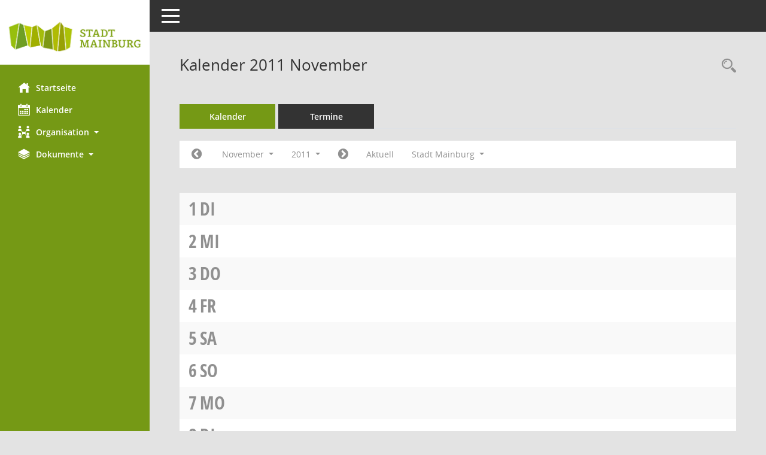

--- FILE ---
content_type: text/html; charset=UTF-8
request_url: https://buergerinfo.mainburg.de/si0040.php?__cjahr=2011&__cmonat=11&__canz=1&__cselect=0
body_size: 6641
content:
<!DOCTYPE html><html lang="de"  x-ms-format-detection="none"><head><meta charset="utf-8"><meta http-equiv="X-UA-Compatible" content="IE=edge"><meta name="viewport" content="width=device-width, initial-scale=1"><meta name="description" content="Diese Seite enth&auml;lt eine kalendarische &Uuml;bersicht der Sitzungstermine f&uuml;r einen Monat."><meta name="author" content="Somacos GmbH & Co. KG,https://www.somacos.de, SessionNet Version 5.5.0 KP5 bi (Layout 6)"><meta name="sessionnet" content="V:050500"/><link rel="shortcut icon" href="im/browser.ico" type="image/x-icon"/><link rel="apple-touch-icon" href="im/somacos57.png" /><link rel="help" href="yhelp1.php" title="Hilfe" /><link rel="start" href="info.php" title="Startseite" /><title>SessionNet | Kalender 2011 November</title><meta name="viewport" content="width=device-width,initial-scale=1.0">
<script>var smcGLOBAL_FUNCTION_STATUS_LOGON = 1;var smcStatus_Logon = false;</script>
<script src="yjavascript.js"></script><script src="js/shopjavascript.js"></script><meta name="format-detection" content="telephone=no, date=no, address=no, email=no" /><link href="css/styles6.css" rel="stylesheet"><link href="css/styles5_3.css" rel="stylesheet"><link href="css/styles5fct.css" rel="stylesheet"><link href="config/layout/mainburg/config.css" rel="stylesheet"><link id="smcglobalprintstyles" rel="stylesheet" type="text/css" media="print" href="css/styles5print.css"><link href="css/responsive.css" rel="stylesheet"><link href="css/responsive3.css" rel="stylesheet" media="(max-width:767px)"><!--[if lt IE 9]><script src="js/smchtml5shiv.min.js"></script><script src="js/smcrespond.min.js"></script><![endif]--></head><body id="smc_body" class="smc-body">
<!-- #wrapper --><div id="wrapper" class="smclayout smc_page_si0040_layout"><div id="sidebar-wrapper" role="navigation" aria-label="Hauptmenü" class="smc-nav-config smc-pr-n"><div class="logo smc-config-logo" style="background-color:white"><a href="info.php" title="Hier gelangen Sie zur Startseite dieser Webanwendung." aria-label="Hier gelangen Sie zur Startseite dieser Webanwendung." class="smce-a-u" ><img src="config/layout/mainburg/logo.png" class="img-responsive smc-img-logo" alt="Logo" /></a></div><ul id="sidebar-nav" class="nav nav-pills nav-stacked"><li class="nav-item smc-nav-online"><a href="info.php" title="Hier gelangen Sie zur Startseite dieser Webanwendung." aria-label="Hier gelangen Sie zur Startseite dieser Webanwendung." class="smce-a-u nav-link smcmenu1 smc-ct1" ><i class="smc smc-home" aria-hidden="true"></i>Startseite</a></li> <li class="nav-item smc-nav-online"><a href="si0040.php" title="Diese Seite enth&auml;lt eine kalendarische &Uuml;bersicht der Sitzungstermine f&uuml;r einen Monat." aria-label="Diese Seite enth&auml;lt eine kalendarische &Uuml;bersicht der Sitzungstermine f&uuml;r einen Monat." class="smce-a-u nav-link smcmenu1 smc-ct1" ><i class="smc smc-calendar" aria-hidden="true"></i>Kalender</a></li> <li class="nav-item smc-nav-online"><a id="smc_nav_group_org" aria-expanded="false" role="button" data-toggle="collapse" href="#smc_nav_group_sub_org" aria-controls="smc_nav_group_sub_org" href="#"><span><i class="smc smc-network-connection" aria-hidden="true"></i>Organisation</span> <span class="caret"></span></a><ul id="smc_nav_group_sub_org" class="nav collapse" role="menu" aria-labelledby="smc_nav_group_org"><li class="smc-nav-link"><a href="kp0040.php?__kgrnr=1" title="Diese Seite zeigt Details zu einem Gremium an. Neben allgemeinen Informationen sehen Sie, welche Mitglieder dem Gremium zugeordnet sind. Sie erhalten u.a. die M&ouml;glichkeit, die Sitzungen und Beschl&uuml;sse des Gremiums abzurufen." aria-label="Diese Seite zeigt Details zu einem Gremium an. Neben allgemeinen Informationen sehen Sie, welche Mitglieder dem Gremium zugeordnet sind. Sie erhalten u.a. die M&ouml;glichkeit, die Sitzungen und Beschl&uuml;sse des Gremiums abzurufen." class="smce-a-u" >Stadtrat</a></li><li class="smc-nav-link"><a href="gr0040.php" title="Diese Seite zeigt eine Liste der Gremien, f&uuml;r die im Sitzungsdienst Informationen verwaltet werden. Als Filter stehen die Zeitr&auml;ume zur Verf&uuml;gung." aria-label="Diese Seite zeigt eine Liste der Gremien, f&uuml;r die im Sitzungsdienst Informationen verwaltet werden. Als Filter stehen die Zeitr&auml;ume zur Verf&uuml;gung." class="smce-a-u" >Gremien</a></li></ul></li><li class="nav-item smc-nav-online"><a id="smc_nav_group_doc" aria-expanded="false" role="button" data-toggle="collapse" href="#smc_nav_group_sub_doc" aria-controls="smc_nav_group_sub_doc" href="#"><span><i class="smc smc-paper-stack" aria-hidden="true"></i>Dokumente</span> <span class="caret"></span></a><ul id="smc_nav_group_sub_doc" class="nav collapse" role="menu" aria-labelledby="smc_nav_group_doc"><li class="smc-nav-link"><a href="do0040.php?__cstart=30" title="Diese Seite liefert eine &Uuml;bersicht von Dokumenten. Die Anzeige ist standardm&auml;&szlig;ig auf die zuletzt freigegebenen Dokumente beschr&auml;nkt. Sie kann per Men&uuml;punkt schrittweise erweitert werden." aria-label="Diese Seite liefert eine &Uuml;bersicht von Dokumenten. Die Anzeige ist standardm&auml;&szlig;ig auf die zuletzt freigegebenen Dokumente beschr&auml;nkt. Sie kann per Men&uuml;punkt schrittweise erweitert werden." class="smce-a-u" >Aktuelle Dokumente</a></li></ul></li>
</ul><!-- /Sidebar ende smcnav mandatos --></div>
<div id="page-content-wrapper">
<nav id="top-bar" class="navbar navbar-inverse" aria-label="Auswahlmenü"><div id="menu-toggle" class="collapsed" title="Navigation ein- bzw. ausblenden"><span class="sr-only">Toggle navigation</span><span class="icon-bar"></span><span class="icon-bar"></span><span class="icon-bar"></span></div><ul class="nav navbar-nav navbar-right">

</ul></nav>

<div class="page-title" role="navigation" aria-label="Seitentitel und Oberes Menü"><ul class="nav nav-pills smc-nav-actions float-right smc-pr-n" aria-label="Oberes Menü"><li><a href="recherche.php" title="Rechercheauswahl anzeigen" aria-label="Rechercheauswahl anzeigen" class="" ><i class="smc smc-magnifier" aria-hidden="true"></i><span class="sr-only">Rechercheauswahl</span></a></li></ul><h1 class="smc_h1">Kalender 2011 November</h1></div>

<div id="page-content" role="main" aria-label="Informationen">
<ul class="nav nav-tabs smcnoprint" id="smcregister" aria-label="Tab Navigation">
<li class="nav-item active smc-ct1" aria-selected="true"><a href="si0040.php" title="Diese Seite enth&auml;lt eine kalendarische &Uuml;bersicht der Sitzungstermine f&uuml;r einen Monat." aria-label="Diese Seite enth&auml;lt eine kalendarische &Uuml;bersicht der Sitzungstermine f&uuml;r einen Monat." class="smce-a-u nav-link" >Kalender</a></li><li class="nav-item"><a href="si0046.php" title="Diese Seite enth&auml;lt eine kompakte &Uuml;bersicht der Sitzungstermine. Sie enth&auml;lt die M&ouml;glichkeit, verschiedene Zeitr&auml;ume f&uuml;r die Sitzungsdarstellung zu w&auml;hlen." aria-label="Diese Seite enth&auml;lt eine kompakte &Uuml;bersicht der Sitzungstermine. Sie enth&auml;lt die M&ouml;glichkeit, verschiedene Zeitr&auml;ume f&uuml;r die Sitzungsdarstellung zu w&auml;hlen." class="smce-a-u nav-link" >Termine</a></li>
</ul>
<div id="smcfiltermenu" class="smcnoprint smc-filter-bar"><ul class="nav nav-pills">

<!-- filtermenu.si40.1 --><li class="nav-item"><a href="si0040.php?__cjahr=2011&__cmonat=10&__canz=1&__cselect=0" title="Jahr: 2011 Monat: 10" aria-label="Jahr: 2011 Monat: 10" class="smce-a-u nav-link smcfiltermenuprev" ><i class="fa fa-chevron-circle-left smcfontawesome"></i></a></li><li class="nav-item dropdown"><a id="smce09060000000012" aria-expanded="false" aria-haspopup="true" aria-label="Monat auswählen" title="Monat auswählen" role="button" data-toggle="dropdown" class="nav-link dropdown-toggle" href="#">November <span class="caret"></span></a><div class="smcfiltermenumonth debug_l6_e dropdown-menu dropdown-menu-right" aria-labelledby="smce09060000000012"><a href="si0040.php?__cjahr=2011&__cmonat=1&__canz=1&__cselect=0" title="Jahr: 2011 Monat: 1" aria-label="Jahr: 2011 Monat: 1" class="smce-a-u dropdown-item smcfiltermenumonth debug_l6_b" >Januar</a><a href="si0040.php?__cjahr=2011&__cmonat=2&__canz=1&__cselect=0" title="Jahr: 2011 Monat: 2" aria-label="Jahr: 2011 Monat: 2" class="smce-a-u dropdown-item smcfiltermenumonth debug_l6_b" >Februar</a><a href="si0040.php?__cjahr=2011&__cmonat=3&__canz=1&__cselect=0" title="Jahr: 2011 Monat: 3" aria-label="Jahr: 2011 Monat: 3" class="smce-a-u dropdown-item smcfiltermenumonth debug_l6_b" >M&auml;rz</a><a href="si0040.php?__cjahr=2011&__cmonat=4&__canz=1&__cselect=0" title="Jahr: 2011 Monat: 4" aria-label="Jahr: 2011 Monat: 4" class="smce-a-u dropdown-item smcfiltermenumonth debug_l6_b" >April</a><a href="si0040.php?__cjahr=2011&__cmonat=5&__canz=1&__cselect=0" title="Jahr: 2011 Monat: 5" aria-label="Jahr: 2011 Monat: 5" class="smce-a-u dropdown-item smcfiltermenumonth debug_l6_b" >Mai</a><a href="si0040.php?__cjahr=2011&__cmonat=6&__canz=1&__cselect=0" title="Jahr: 2011 Monat: 6" aria-label="Jahr: 2011 Monat: 6" class="smce-a-u dropdown-item smcfiltermenumonth debug_l6_b" >Juni</a><a href="si0040.php?__cjahr=2011&__cmonat=7&__canz=1&__cselect=0" title="Jahr: 2011 Monat: 7" aria-label="Jahr: 2011 Monat: 7" class="smce-a-u dropdown-item smcfiltermenumonth debug_l6_b" >Juli</a><a href="si0040.php?__cjahr=2011&__cmonat=8&__canz=1&__cselect=0" title="Jahr: 2011 Monat: 8" aria-label="Jahr: 2011 Monat: 8" class="smce-a-u dropdown-item smcfiltermenumonth debug_l6_b" >August</a><a href="si0040.php?__cjahr=2011&__cmonat=9&__canz=1&__cselect=0" title="Jahr: 2011 Monat: 9" aria-label="Jahr: 2011 Monat: 9" class="smce-a-u dropdown-item smcfiltermenumonth debug_l6_b" >September</a><a href="si0040.php?__cjahr=2011&__cmonat=10&__canz=1&__cselect=0" title="Jahr: 2011 Monat: 10" aria-label="Jahr: 2011 Monat: 10" class="smce-a-u dropdown-item smcfiltermenumonth debug_l6_b" >Oktober</a><a href="si0040.php?__cjahr=2011&__cmonat=11&__canz=1&__cselect=0" title="Jahr: 2011 Monat: 11" aria-label="Jahr: 2011 Monat: 11" class="smce-a-u dropdown-item smcfiltermenumonth debug_l6_b" >November</a><a href="si0040.php?__cjahr=2011&__cmonat=12&__canz=1&__cselect=0" title="Jahr: 2011 Monat: 12" aria-label="Jahr: 2011 Monat: 12" class="smce-a-u dropdown-item smcfiltermenumonth debug_l6_b" >Dezember</a></div></li><li class="nav-item clearfix visible-xs-block"></li><li class="nav-item dropdown smc-dropdown-short"><a id="smce09060000000001" aria-expanded="false" aria-haspopup="true" aria-label="Jahr auswählen" title="Jahr auswählen" role="button" data-toggle="dropdown" class="nav-link dropdown-toggle" href="#">2011 <span class="caret"></span></a><div class="smcfiltermenuyear dropdown-menu dropdown-menu-right" aria-labelledby="smce09060000000001"><a href="si0040.php?__cjahr=2028&__cmonat=11&__canz=1&__cselect=0" title="Jahr: 2028 Monat: 11" aria-label="Jahr: 2028 Monat: 11" class="smce-a-u dropdown-item smcfiltermenuyear" >2028</a><a href="si0040.php?__cjahr=2027&__cmonat=11&__canz=1&__cselect=0" title="Jahr: 2027 Monat: 11" aria-label="Jahr: 2027 Monat: 11" class="smce-a-u dropdown-item smcfiltermenuyear" >2027</a><a href="si0040.php?__cjahr=2026&__cmonat=11&__canz=1&__cselect=0" title="Jahr: 2026 Monat: 11" aria-label="Jahr: 2026 Monat: 11" class="smce-a-u dropdown-item smcfiltermenuyear smcfiltermenuyearnow" >2026</a><a href="si0040.php?__cjahr=2025&__cmonat=11&__canz=1&__cselect=0" title="Jahr: 2025 Monat: 11" aria-label="Jahr: 2025 Monat: 11" class="smce-a-u dropdown-item smcfiltermenuyear" >2025</a><a href="si0040.php?__cjahr=2024&__cmonat=11&__canz=1&__cselect=0" title="Jahr: 2024 Monat: 11" aria-label="Jahr: 2024 Monat: 11" class="smce-a-u dropdown-item smcfiltermenuyear" >2024</a><a href="si0040.php?__cjahr=2023&__cmonat=11&__canz=1&__cselect=0" title="Jahr: 2023 Monat: 11" aria-label="Jahr: 2023 Monat: 11" class="smce-a-u dropdown-item smcfiltermenuyear" >2023</a><a href="si0040.php?__cjahr=2022&__cmonat=11&__canz=1&__cselect=0" title="Jahr: 2022 Monat: 11" aria-label="Jahr: 2022 Monat: 11" class="smce-a-u dropdown-item smcfiltermenuyear" >2022</a><a href="si0040.php?__cjahr=2021&__cmonat=11&__canz=1&__cselect=0" title="Jahr: 2021 Monat: 11" aria-label="Jahr: 2021 Monat: 11" class="smce-a-u dropdown-item smcfiltermenuyear" >2021</a><a href="si0040.php?__cjahr=2020&__cmonat=11&__canz=1&__cselect=0" title="Jahr: 2020 Monat: 11" aria-label="Jahr: 2020 Monat: 11" class="smce-a-u dropdown-item smcfiltermenuyear" >2020</a><a href="si0040.php?__cjahr=2019&__cmonat=11&__canz=1&__cselect=0" title="Jahr: 2019 Monat: 11" aria-label="Jahr: 2019 Monat: 11" class="smce-a-u dropdown-item smcfiltermenuyear" >2019</a><a href="si0040.php?__cjahr=2018&__cmonat=11&__canz=1&__cselect=0" title="Jahr: 2018 Monat: 11" aria-label="Jahr: 2018 Monat: 11" class="smce-a-u dropdown-item smcfiltermenuyear" >2018</a><a href="si0040.php?__cjahr=2017&__cmonat=11&__canz=1&__cselect=0" title="Jahr: 2017 Monat: 11" aria-label="Jahr: 2017 Monat: 11" class="smce-a-u dropdown-item smcfiltermenuyear" >2017</a><a href="si0040.php?__cjahr=2016&__cmonat=11&__canz=1&__cselect=0" title="Jahr: 2016 Monat: 11" aria-label="Jahr: 2016 Monat: 11" class="smce-a-u dropdown-item smcfiltermenuyear" >2016</a><a href="si0040.php?__cjahr=2015&__cmonat=11&__canz=1&__cselect=0" title="Jahr: 2015 Monat: 11" aria-label="Jahr: 2015 Monat: 11" class="smce-a-u dropdown-item smcfiltermenuyear" >2015</a><a href="si0040.php?__cjahr=2014&__cmonat=11&__canz=1&__cselect=0" title="Jahr: 2014 Monat: 11" aria-label="Jahr: 2014 Monat: 11" class="smce-a-u dropdown-item smcfiltermenuyear" >2014</a><a href="si0040.php?__cjahr=2013&__cmonat=11&__canz=1&__cselect=0" title="Jahr: 2013 Monat: 11" aria-label="Jahr: 2013 Monat: 11" class="smce-a-u dropdown-item smcfiltermenuyear" >2013</a><a href="si0040.php?__cjahr=2012&__cmonat=11&__canz=1&__cselect=0" title="Jahr: 2012 Monat: 11" aria-label="Jahr: 2012 Monat: 11" class="smce-a-u dropdown-item smcfiltermenuyear" >2012</a><a href="si0040.php?__cjahr=2011&__cmonat=11&__canz=1&__cselect=0" title="Jahr: 2011 Monat: 11" aria-label="Jahr: 2011 Monat: 11" class="smce-a-u dropdown-item smcfiltermenuyear smcfiltermenuselected" >2011</a><a href="si0040.php?__cjahr=2010&__cmonat=11&__canz=1&__cselect=0" title="Jahr: 2010 Monat: 11" aria-label="Jahr: 2010 Monat: 11" class="smce-a-u dropdown-item smcfiltermenuyear" >2010</a><a href="si0040.php?__cjahr=2009&__cmonat=11&__canz=1&__cselect=0" title="Jahr: 2009 Monat: 11" aria-label="Jahr: 2009 Monat: 11" class="smce-a-u dropdown-item smcfiltermenuyear" >2009</a><a href="si0040.php?__cjahr=2008&__cmonat=11&__canz=1&__cselect=0" title="Jahr: 2008 Monat: 11" aria-label="Jahr: 2008 Monat: 11" class="smce-a-u dropdown-item smcfiltermenuyear" >2008</a><a href="si0040.php?__cjahr=2007&__cmonat=11&__canz=1&__cselect=0" title="Jahr: 2007 Monat: 11" aria-label="Jahr: 2007 Monat: 11" class="smce-a-u dropdown-item smcfiltermenuyear" >2007</a><a href="si0040.php?__cjahr=2006&__cmonat=11&__canz=1&__cselect=0" title="Jahr: 2006 Monat: 11" aria-label="Jahr: 2006 Monat: 11" class="smce-a-u dropdown-item smcfiltermenuyear" >2006</a><a href="si0040.php?__cjahr=2005&__cmonat=11&__canz=1&__cselect=0" title="Jahr: 2005 Monat: 11" aria-label="Jahr: 2005 Monat: 11" class="smce-a-u dropdown-item smcfiltermenuyear" >2005</a><a href="si0040.php?__cjahr=2004&__cmonat=11&__canz=1&__cselect=0" title="Jahr: 2004 Monat: 11" aria-label="Jahr: 2004 Monat: 11" class="smce-a-u dropdown-item smcfiltermenuyear" >2004</a><a href="si0040.php?__cjahr=2003&__cmonat=11&__canz=1&__cselect=0" title="Jahr: 2003 Monat: 11" aria-label="Jahr: 2003 Monat: 11" class="smce-a-u dropdown-item smcfiltermenuyear" >2003</a><a href="si0040.php?__cjahr=2002&__cmonat=11&__canz=1&__cselect=0" title="Jahr: 2002 Monat: 11" aria-label="Jahr: 2002 Monat: 11" class="smce-a-u dropdown-item smcfiltermenuyear" >2002</a><a href="si0040.php?__cjahr=2001&__cmonat=11&__canz=1&__cselect=0" title="Jahr: 2001 Monat: 11" aria-label="Jahr: 2001 Monat: 11" class="smce-a-u dropdown-item smcfiltermenuyear" >2001</a><a href="si0040.php?__cjahr=2000&__cmonat=11&__canz=1&__cselect=0" title="Jahr: 2000 Monat: 11" aria-label="Jahr: 2000 Monat: 11" class="smce-a-u dropdown-item smcfiltermenuyear" >2000</a></div></li><li class="nav-item clearfix visible-xs-block"></li><li class="nav-item"><a href="si0040.php?__cjahr=2011&__cmonat=12&__canz=1&__cselect=0" title="Jahr: 2011 Monat: 12" aria-label="Jahr: 2011 Monat: 12" class="smce-a-u nav-link smcfiltermenunext debug_l6_13" ><i class="fa fa-chevron-circle-right smcfontawesome"></i></a></li><li class="nav-item"><a href="si0040.php?__cjahr=2026&__cmonat=1&__canz=1&__cselect=0" title="Monat: Aktuell" aria-label="Monat: Aktuell" class="smce-a-u nav-link smcfiltermenunow smcdebugnow3" >Aktuell</a></li>
<!-- filtermenu.group.3.SI40 --><li class="nav-item clearfix visible-xs-block"></li>
<li class="nav-item dropdown"><a id="smce00860000000001" aria-expanded="false" aria-haspopup="true" aria-label="Mandant auswählen" title="Mandant auswählen" role="button" data-toggle="dropdown" class="nav-link dropdown-toggle" href="#">Stadt Mainburg <span class="caret"></span></a><div class="dropdown-menu dropdown-menu-right" aria-labelledby="smce00860000000001"><a href="si0040.php?__cpanr=3&__cjahr=2011&__cmonat=11&__canz=1&__cselect=0&__cselect=0" class="smce-a-u dropdown-item smcfiltermenumandant" onclick="smcBoxMaximieren('dropdown-item smcfiltermenumandant');">Schulverband Hallertauer Mittelschule Mainburg</a></div></li><li class="nav-item clearfix visible-xs-block"></li></ul>
</div>
<br />
<!-- table-responsive --><table id="smc_page_si0040_contenttable1" class="table table-striped smc-table smc-table-striped smc-table-responsive smctablesitzungen">
<tbody>


<tr><td data-label="&nbsp;" class="smc-table-cell-block-991 smc-table-cell-heading smc_fct_day_991"><span class="weekday">1</span> <a title="Dienstag" class="weekday">Di</a></td><td data-label="&nbsp;" class="smc-t-cn991 smc-table-cell-small smc_fct_day"><span class="weekday">1</span></td><td data-label="&nbsp;" class="smc-t-cn991 smc-table-cell-small smc_fct_daytext"><a title="Dienstag" class="weekday">Di</a></td><td data-label="Sitzung" class="smc-t-cn991 silink"></td><td data-label="Mandant" class="smc-t-cn991 pagel pagel1"></td><td data-label="Dokumente" class="smc-t-cn991 sidocs"></td>

</tr>

<tr><td data-label="&nbsp;" class="smc-table-cell-block-991 smc-table-cell-heading smc_fct_day_991"><span class="weekday">2</span> <a title="Mittwoch" class="weekday">Mi</a></td><td data-label="&nbsp;" class="smc-t-cn991 smc-table-cell-small smc_fct_day"><span class="weekday">2</span></td><td data-label="&nbsp;" class="smc-t-cn991 smc-table-cell-small smc_fct_daytext"><a title="Mittwoch" class="weekday">Mi</a></td><td data-label="Sitzung" class="smc-t-cn991 silink"></td><td data-label="Mandant" class="smc-t-cn991 pagel pagel1"></td><td data-label="Dokumente" class="smc-t-cn991 sidocs"></td>

</tr>

<tr><td data-label="&nbsp;" class="smc-table-cell-block-991 smc-table-cell-heading smc_fct_day_991"><span class="weekday">3</span> <a title="Donnerstag" class="weekday">Do</a></td><td data-label="&nbsp;" class="smc-t-cn991 smc-table-cell-small smc_fct_day"><span class="weekday">3</span></td><td data-label="&nbsp;" class="smc-t-cn991 smc-table-cell-small smc_fct_daytext"><a title="Donnerstag" class="weekday">Do</a></td><td data-label="Sitzung" class="smc-t-cn991 silink"></td><td data-label="Mandant" class="smc-t-cn991 pagel pagel1"></td><td data-label="Dokumente" class="smc-t-cn991 sidocs"></td>

</tr>

<tr><td data-label="&nbsp;" class="smc-table-cell-block-991 smc-table-cell-heading smc_fct_day_991"><span class="weekday">4</span> <a title="Freitag" class="weekday">Fr</a></td><td data-label="&nbsp;" class="smc-t-cn991 smc-table-cell-small smc_fct_day"><span class="weekday">4</span></td><td data-label="&nbsp;" class="smc-t-cn991 smc-table-cell-small smc_fct_daytext"><a title="Freitag" class="weekday">Fr</a></td><td data-label="Sitzung" class="smc-t-cn991 silink"></td><td data-label="Mandant" class="smc-t-cn991 pagel pagel1"></td><td data-label="Dokumente" class="smc-t-cn991 sidocs"></td>

</tr>

<tr><td data-label="&nbsp;" class="smc-table-cell-block-991 smc-table-cell-heading smc_fct_day_991"><span class="weekday">5</span> <a title="Samstag" class="holiday smc-status-holiday">Sa</a></td><td data-label="&nbsp;" class="smc-t-cn991 smc-table-cell-small smc_fct_day"><span class="weekday">5</span></td><td data-label="&nbsp;" class="smc-t-cn991 smc-table-cell-small smc_fct_daytext"><a title="Samstag" class="holiday smc-status-holiday">Sa</a></td><td data-label="Sitzung" class="smc-t-cn991 silink"></td><td data-label="Mandant" class="smc-t-cn991 pagel pagel1"></td><td data-label="Dokumente" class="smc-t-cn991 sidocs"></td>

</tr>

<tr><td data-label="&nbsp;" class="smc-table-cell-block-991 smc-table-cell-heading smc_fct_day_991"><span class="weekday">6</span> <a title="Sonntag" class="holiday smc-status-holiday">So</a></td><td data-label="&nbsp;" class="smc-t-cn991 smc-table-cell-small smc_fct_day"><span class="weekday">6</span></td><td data-label="&nbsp;" class="smc-t-cn991 smc-table-cell-small smc_fct_daytext"><a title="Sonntag" class="holiday smc-status-holiday">So</a></td><td data-label="Sitzung" class="smc-t-cn991 silink"></td><td data-label="Mandant" class="smc-t-cn991 pagel pagel1"></td><td data-label="Dokumente" class="smc-t-cn991 sidocs"></td>

</tr>

<tr><td data-label="&nbsp;" class="smc-table-cell-block-991 smc-table-cell-heading smc_fct_day_991"><span class="weekday">7</span> <a title="Montag" class="weekday">Mo</a></td><td data-label="&nbsp;" class="smc-t-cn991 smc-table-cell-small smc_fct_day"><span class="weekday">7</span></td><td data-label="&nbsp;" class="smc-t-cn991 smc-table-cell-small smc_fct_daytext"><a title="Montag" class="weekday">Mo</a></td><td data-label="Sitzung" class="smc-t-cn991 silink"></td><td data-label="Mandant" class="smc-t-cn991 pagel pagel1"></td><td data-label="Dokumente" class="smc-t-cn991 sidocs"></td>

</tr>

<tr><td data-label="&nbsp;" class="smc-table-cell-block-991 smc-table-cell-heading smc_fct_day_991"><span class="weekday">8</span> <a title="Dienstag" class="weekday">Di</a></td><td data-label="&nbsp;" class="smc-t-cn991 smc-table-cell-small smc_fct_day"><span class="weekday">8</span></td><td data-label="&nbsp;" class="smc-t-cn991 smc-table-cell-small smc_fct_daytext"><a title="Dienstag" class="weekday">Di</a></td><td data-label="Sitzung" class="smc-t-cn991 silink"></td><td data-label="Mandant" class="smc-t-cn991 pagel pagel1"></td><td data-label="Dokumente" class="smc-t-cn991 sidocs"></td>

</tr>

<tr><td data-label="&nbsp;" class="smc-table-cell-block-991 smc-table-cell-heading smc_fct_day_991"><span class="weekday">9</span> <a title="Mittwoch" class="weekday">Mi</a></td><td data-label="&nbsp;" class="smc-t-cn991 smc-table-cell-small smc_fct_day"><span class="weekday">9</span></td><td data-label="&nbsp;" class="smc-t-cn991 smc-table-cell-small smc_fct_daytext"><a title="Mittwoch" class="weekday">Mi</a></td><td data-label="Sitzung" class="smc-t-cn991 silink"></td><td data-label="Mandant" class="smc-t-cn991 pagel pagel1"></td><td data-label="Dokumente" class="smc-t-cn991 sidocs"></td>

</tr>

<tr><td data-label="&nbsp;" class="smc-table-cell-block-991 smc-table-cell-heading smc_fct_day_991"><span class="weekday">10</span> <a title="Donnerstag" class="weekday">Do</a></td><td data-label="&nbsp;" class="smc-t-cn991 smc-table-cell-small smc_fct_day"><span class="weekday">10</span></td><td data-label="&nbsp;" class="smc-t-cn991 smc-table-cell-small smc_fct_daytext"><a title="Donnerstag" class="weekday">Do</a></td><td data-label="Sitzung" class="smc-t-cn991 silink"></td><td data-label="Mandant" class="smc-t-cn991 pagel pagel1"></td><td data-label="Dokumente" class="smc-t-cn991 sidocs"></td>

</tr>

<tr><td data-label="&nbsp;" class="smc-table-cell-block-991 smc-table-cell-heading smc_fct_day_991"><span class="weekday">11</span> <a title="Freitag" class="weekday">Fr</a></td><td data-label="&nbsp;" class="smc-t-cn991 smc-table-cell-small smc_fct_day"><span class="weekday">11</span></td><td data-label="&nbsp;" class="smc-t-cn991 smc-table-cell-small smc_fct_daytext"><a title="Freitag" class="weekday">Fr</a></td><td data-label="Sitzung" class="smc-t-cn991 silink"></td><td data-label="Mandant" class="smc-t-cn991 pagel pagel1"></td><td data-label="Dokumente" class="smc-t-cn991 sidocs"></td>

</tr>

<tr><td data-label="&nbsp;" class="smc-table-cell-block-991 smc-table-cell-heading smc_fct_day_991"><span class="weekday">12</span> <a title="Samstag" class="holiday smc-status-holiday">Sa</a></td><td data-label="&nbsp;" class="smc-t-cn991 smc-table-cell-small smc_fct_day"><span class="weekday">12</span></td><td data-label="&nbsp;" class="smc-t-cn991 smc-table-cell-small smc_fct_daytext"><a title="Samstag" class="holiday smc-status-holiday">Sa</a></td><td data-label="Sitzung" class="smc-t-cn991 silink"></td><td data-label="Mandant" class="smc-t-cn991 pagel pagel1"></td><td data-label="Dokumente" class="smc-t-cn991 sidocs"></td>

</tr>

<tr><td data-label="&nbsp;" class="smc-table-cell-block-991 smc-table-cell-heading smc_fct_day_991"><span class="weekday">13</span> <a title="Sonntag" class="holiday smc-status-holiday">So</a></td><td data-label="&nbsp;" class="smc-t-cn991 smc-table-cell-small smc_fct_day"><span class="weekday">13</span></td><td data-label="&nbsp;" class="smc-t-cn991 smc-table-cell-small smc_fct_daytext"><a title="Sonntag" class="holiday smc-status-holiday">So</a></td><td data-label="Sitzung" class="smc-t-cn991 silink"></td><td data-label="Mandant" class="smc-t-cn991 pagel pagel1"></td><td data-label="Dokumente" class="smc-t-cn991 sidocs"></td>

</tr>

<tr><td data-label="&nbsp;" class="smc-table-cell-block-991 smc-table-cell-heading smc_fct_day_991"><span class="weekday">14</span> <a title="Montag" class="weekday">Mo</a></td><td data-label="&nbsp;" class="smc-t-cn991 smc-table-cell-small smc_fct_day"><span class="weekday">14</span></td><td data-label="&nbsp;" class="smc-t-cn991 smc-table-cell-small smc_fct_daytext"><a title="Montag" class="weekday">Mo</a></td><td data-label="Sitzung" class="smc-t-cn991 silink"></td><td data-label="Mandant" class="smc-t-cn991 pagel pagel1"></td><td data-label="Dokumente" class="smc-t-cn991 sidocs"></td>

</tr>

<tr><td data-label="&nbsp;" class="smc-table-cell-block-991 smc-table-cell-heading smc_fct_day_991"><span class="weekday">15</span> <a title="Dienstag" class="weekday">Di</a></td><td data-label="&nbsp;" class="smc-t-cn991 smc_fct_day"><span class="weekday">15</span></td><td data-label="&nbsp;" class="smc-t-cn991 smc_fct_daytext"><a title="Dienstag" class="weekday">Di</a></td><td data-label="Sitzung" class="smc-t-cl991 silink"><div class="smc-el-h "><a href="si0057.php?__ksinr=233" title="Details anzeigen: Bau- und Umweltausschuss 15.11.2011" aria-label="Details anzeigen: Bau- und Umweltausschuss 15.11.2011" class="smce-a-u smc-link-normal smc_doc smc_datatype_si" >Bau- und Umweltausschuss</a></div><ul class="list-inline smc-detail-list"><li class="list-inline-item">17:00-19:32&nbsp;Uhr</li><li class="list-inline-item">Mainburg,  kleiner Sitzungssaal</li></ul></td><td data-label="Mandant" class="smc-t-cl991 pagel pagel3">Stadt Mainburg</td><td data-label="Dokumente" class="smc-t-cl991 sidocs"><div class="smc-dg-c-3-12 smc-documents smce-do-1 smc-pr-nsmc-doc-dakurz-box smc-doc-size-1 flex-column">
<div id="smcy00090000014329" class="col-lg-12 smc-d-el"><div id="smcb00090000014329" class="smc-xxdat smc-default default smc-box-type-1 smc-dg-b1"><div class="smc smc-doc-icon"><i class="smc smc-doc-dakurz smc-doc-dakurz-1 smc-doc-symbol  smc_field_danr_6" aria-hidden="true">BM</i></div><div class="smc-doc-content smcc-s1-n smce-m-1"><div id="smcg00090000014329"  class="smc-action-group smc-action-group-lg ml-auto" role="group"><a href="getfile.php?id=14329&type=do" title="Dokument Download Dateityp: pdf" aria-label="Dokument Download Dateityp: pdf" role="button" class="btn btn-blue" id="smcs00090000014329" ><i role="button" class="smc smc-download" aria-hidden="true"></i></a></div><div class="smc-el-h smc-text-block-991 smc-t-r991"><a href="getfile.php?id=14329&type=do" title="Dokument Download Dateityp: pdf" aria-label="Dokument Download Dateityp: pdf" class="smce-a-u smc-text-block-991 smc-t-r991" >Bekanntmachung</a></div></div></div>
</div>
<!--SMCPHDOCFCT--></div></td>

</tr>

<tr><td data-label="&nbsp;" class="smc-table-cell-block-991 smc-table-cell-heading smc_fct_day_991"><span class="weekday">16</span> <a title="Mittwoch" class="weekday">Mi</a></td><td data-label="&nbsp;" class="smc-t-cn991 smc-table-cell-small smc_fct_day"><span class="weekday">16</span></td><td data-label="&nbsp;" class="smc-t-cn991 smc-table-cell-small smc_fct_daytext"><a title="Mittwoch" class="weekday">Mi</a></td><td data-label="Sitzung" class="smc-t-cn991 silink"></td><td data-label="Mandant" class="smc-t-cn991 pagel pagel1"></td><td data-label="Dokumente" class="smc-t-cn991 sidocs"></td>

</tr>

<tr><td data-label="&nbsp;" class="smc-table-cell-block-991 smc-table-cell-heading smc_fct_day_991"><span class="weekday">17</span> <a title="Donnerstag" class="weekday">Do</a></td><td data-label="&nbsp;" class="smc-t-cn991 smc-table-cell-small smc_fct_day"><span class="weekday">17</span></td><td data-label="&nbsp;" class="smc-t-cn991 smc-table-cell-small smc_fct_daytext"><a title="Donnerstag" class="weekday">Do</a></td><td data-label="Sitzung" class="smc-t-cn991 silink"></td><td data-label="Mandant" class="smc-t-cn991 pagel pagel1"></td><td data-label="Dokumente" class="smc-t-cn991 sidocs"></td>

</tr>

<tr><td data-label="&nbsp;" class="smc-table-cell-block-991 smc-table-cell-heading smc_fct_day_991"><span class="weekday">18</span> <a title="Freitag" class="weekday">Fr</a></td><td data-label="&nbsp;" class="smc-t-cn991 smc-table-cell-small smc_fct_day"><span class="weekday">18</span></td><td data-label="&nbsp;" class="smc-t-cn991 smc-table-cell-small smc_fct_daytext"><a title="Freitag" class="weekday">Fr</a></td><td data-label="Sitzung" class="smc-t-cn991 silink"></td><td data-label="Mandant" class="smc-t-cn991 pagel pagel1"></td><td data-label="Dokumente" class="smc-t-cn991 sidocs"></td>

</tr>

<tr><td data-label="&nbsp;" class="smc-table-cell-block-991 smc-table-cell-heading smc_fct_day_991"><span class="weekday">19</span> <a title="Samstag" class="holiday smc-status-holiday">Sa</a></td><td data-label="&nbsp;" class="smc-t-cn991 smc-table-cell-small smc_fct_day"><span class="weekday">19</span></td><td data-label="&nbsp;" class="smc-t-cn991 smc-table-cell-small smc_fct_daytext"><a title="Samstag" class="holiday smc-status-holiday">Sa</a></td><td data-label="Sitzung" class="smc-t-cn991 silink"></td><td data-label="Mandant" class="smc-t-cn991 pagel pagel1"></td><td data-label="Dokumente" class="smc-t-cn991 sidocs"></td>

</tr>

<tr><td data-label="&nbsp;" class="smc-table-cell-block-991 smc-table-cell-heading smc_fct_day_991"><span class="weekday">20</span> <a title="Sonntag" class="holiday smc-status-holiday">So</a></td><td data-label="&nbsp;" class="smc-t-cn991 smc-table-cell-small smc_fct_day"><span class="weekday">20</span></td><td data-label="&nbsp;" class="smc-t-cn991 smc-table-cell-small smc_fct_daytext"><a title="Sonntag" class="holiday smc-status-holiday">So</a></td><td data-label="Sitzung" class="smc-t-cn991 silink"></td><td data-label="Mandant" class="smc-t-cn991 pagel pagel1"></td><td data-label="Dokumente" class="smc-t-cn991 sidocs"></td>

</tr>

<tr><td data-label="&nbsp;" class="smc-table-cell-block-991 smc-table-cell-heading smc_fct_day_991"><span class="weekday">21</span> <a title="Montag" class="weekday">Mo</a></td><td data-label="&nbsp;" class="smc-t-cn991 smc_fct_day"><span class="weekday">21</span></td><td data-label="&nbsp;" class="smc-t-cn991 smc_fct_daytext"><a title="Montag" class="weekday">Mo</a></td><td data-label="Sitzung" class="smc-t-cl991 silink"><div class="smc-el-h "><a href="si0057.php?__ksinr=239" title="Details anzeigen: Haupt- und Finanzausschuss 21.11.2011" aria-label="Details anzeigen: Haupt- und Finanzausschuss 21.11.2011" class="smce-a-u smc-link-normal smc_doc smc_datatype_si" >Haupt- und Finanzausschuss</a></div><ul class="list-inline smc-detail-list"><li class="list-inline-item">19:00-21:35&nbsp;Uhr</li><li class="list-inline-item">Mainburg,  Kleiner Sitzungssaal</li></ul></td><td data-label="Mandant" class="smc-t-cl991 pagel pagel3">Stadt Mainburg</td><td data-label="Dokumente" class="smc-t-cl991 sidocs"><div class="smc-dg-c-3-12 smc-documents smce-do-1 smc-pr-nsmc-doc-dakurz-box smc-doc-size-1 flex-column">
<div id="smcy00090000014331" class="col-lg-12 smc-d-el"><div id="smcb00090000014331" class="smc-xxdat smc-default default smc-box-type-1 smc-dg-b1"><div class="smc smc-doc-icon"><i class="smc smc-doc-dakurz smc-doc-dakurz-1 smc-doc-symbol  smc_field_danr_6" aria-hidden="true">BM</i></div><div class="smc-doc-content smcc-s1-n smce-m-1"><div id="smcg00090000014331"  class="smc-action-group smc-action-group-lg ml-auto" role="group"><a href="getfile.php?id=14331&type=do" title="Dokument Download Dateityp: pdf" aria-label="Dokument Download Dateityp: pdf" role="button" class="btn btn-blue" id="smcs00090000014331" ><i role="button" class="smc smc-download" aria-hidden="true"></i></a></div><div class="smc-el-h smc-text-block-991 smc-t-r991"><a href="getfile.php?id=14331&type=do" title="Dokument Download Dateityp: pdf" aria-label="Dokument Download Dateityp: pdf" class="smce-a-u smc-text-block-991 smc-t-r991" >Bekanntmachung</a></div></div></div>
</div>
<!--SMCPHDOCFCT--></div></td>

</tr>

<tr><td data-label="&nbsp;" class="smc-table-cell-block-991 smc-table-cell-heading smc_fct_day_991"><span class="weekday">22</span> <a title="Dienstag" class="weekday">Di</a></td><td data-label="&nbsp;" class="smc-t-cn991 smc-table-cell-small smc_fct_day"><span class="weekday">22</span></td><td data-label="&nbsp;" class="smc-t-cn991 smc-table-cell-small smc_fct_daytext"><a title="Dienstag" class="weekday">Di</a></td><td data-label="Sitzung" class="smc-t-cn991 silink"></td><td data-label="Mandant" class="smc-t-cn991 pagel pagel1"></td><td data-label="Dokumente" class="smc-t-cn991 sidocs"></td>

</tr>

<tr><td data-label="&nbsp;" class="smc-table-cell-block-991 smc-table-cell-heading smc_fct_day_991"><span class="weekday">23</span> <a title="Mittwoch" class="weekday">Mi</a></td><td data-label="&nbsp;" class="smc-t-cn991 smc-table-cell-small smc_fct_day"><span class="weekday">23</span></td><td data-label="&nbsp;" class="smc-t-cn991 smc-table-cell-small smc_fct_daytext"><a title="Mittwoch" class="weekday">Mi</a></td><td data-label="Sitzung" class="smc-t-cn991 silink"></td><td data-label="Mandant" class="smc-t-cn991 pagel pagel1"></td><td data-label="Dokumente" class="smc-t-cn991 sidocs"></td>

</tr>

<tr><td data-label="&nbsp;" class="smc-table-cell-block-991 smc-table-cell-heading smc_fct_day_991"><span class="weekday">24</span> <a title="Donnerstag" class="weekday">Do</a></td><td data-label="&nbsp;" class="smc-t-cn991 smc-table-cell-small smc_fct_day"><span class="weekday">24</span></td><td data-label="&nbsp;" class="smc-t-cn991 smc-table-cell-small smc_fct_daytext"><a title="Donnerstag" class="weekday">Do</a></td><td data-label="Sitzung" class="smc-t-cn991 silink"></td><td data-label="Mandant" class="smc-t-cn991 pagel pagel1"></td><td data-label="Dokumente" class="smc-t-cn991 sidocs"></td>

</tr>

<tr><td data-label="&nbsp;" class="smc-table-cell-block-991 smc-table-cell-heading smc_fct_day_991"><span class="weekday">25</span> <a title="Freitag" class="weekday">Fr</a></td><td data-label="&nbsp;" class="smc-t-cn991 smc-table-cell-small smc_fct_day"><span class="weekday">25</span></td><td data-label="&nbsp;" class="smc-t-cn991 smc-table-cell-small smc_fct_daytext"><a title="Freitag" class="weekday">Fr</a></td><td data-label="Sitzung" class="smc-t-cn991 silink"></td><td data-label="Mandant" class="smc-t-cn991 pagel pagel1"></td><td data-label="Dokumente" class="smc-t-cn991 sidocs"></td>

</tr>

<tr><td data-label="&nbsp;" class="smc-table-cell-block-991 smc-table-cell-heading smc_fct_day_991"><span class="weekday">26</span> <a title="Samstag" class="holiday smc-status-holiday">Sa</a></td><td data-label="&nbsp;" class="smc-t-cn991 smc-table-cell-small smc_fct_day"><span class="weekday">26</span></td><td data-label="&nbsp;" class="smc-t-cn991 smc-table-cell-small smc_fct_daytext"><a title="Samstag" class="holiday smc-status-holiday">Sa</a></td><td data-label="Sitzung" class="smc-t-cn991 silink"></td><td data-label="Mandant" class="smc-t-cn991 pagel pagel1"></td><td data-label="Dokumente" class="smc-t-cn991 sidocs"></td>

</tr>

<tr><td data-label="&nbsp;" class="smc-table-cell-block-991 smc-table-cell-heading smc_fct_day_991"><span class="weekday">27</span> <a title="Sonntag" class="holiday smc-status-holiday">So</a></td><td data-label="&nbsp;" class="smc-t-cn991 smc-table-cell-small smc_fct_day"><span class="weekday">27</span></td><td data-label="&nbsp;" class="smc-t-cn991 smc-table-cell-small smc_fct_daytext"><a title="Sonntag" class="holiday smc-status-holiday">So</a></td><td data-label="Sitzung" class="smc-t-cn991 silink"></td><td data-label="Mandant" class="smc-t-cn991 pagel pagel1"></td><td data-label="Dokumente" class="smc-t-cn991 sidocs"></td>

</tr>

<tr><td data-label="&nbsp;" class="smc-table-cell-block-991 smc-table-cell-heading smc_fct_day_991"><span class="weekday">28</span> <a title="Montag" class="weekday">Mo</a></td><td data-label="&nbsp;" class="smc-t-cn991 smc-table-cell-small smc_fct_day"><span class="weekday">28</span></td><td data-label="&nbsp;" class="smc-t-cn991 smc-table-cell-small smc_fct_daytext"><a title="Montag" class="weekday">Mo</a></td><td data-label="Sitzung" class="smc-t-cn991 silink"></td><td data-label="Mandant" class="smc-t-cn991 pagel pagel1"></td><td data-label="Dokumente" class="smc-t-cn991 sidocs"></td>

</tr>

<tr><td data-label="&nbsp;" class="smc-table-cell-block-991 smc-table-cell-heading smc_fct_day_991"><span class="weekday">29</span> <a title="Dienstag" class="weekday">Di</a></td><td data-label="&nbsp;" class="smc-t-cn991 smc_fct_day"><span class="weekday">29</span></td><td data-label="&nbsp;" class="smc-t-cn991 smc_fct_daytext"><a title="Dienstag" class="weekday">Di</a></td><td data-label="Sitzung" class="smc-t-cl991 silink"><div class="smc-el-h "><a href="si0057.php?__ksinr=240" title="Details anzeigen: Stadtrat der Stadt Mainburg 29.11.2011" aria-label="Details anzeigen: Stadtrat der Stadt Mainburg 29.11.2011" class="smce-a-u smc-link-normal smc_doc smc_datatype_si" >Stadtrat der Stadt Mainburg</a></div><ul class="list-inline smc-detail-list"><li class="list-inline-item">19:30-21:05&nbsp;Uhr</li><li class="list-inline-item">Mainburg,  Großer Sitzungssaal</li></ul></td><td data-label="Mandant" class="smc-t-cl991 pagel pagel3">Stadt Mainburg</td><td data-label="Dokumente" class="smc-t-cl991 sidocs"><div class="smc-dg-c-3-12 smc-documents smce-do-1 smc-pr-nsmc-doc-dakurz-box smc-doc-size-1 flex-column">
<div id="smcy00090000014403" class="col-lg-12 smc-d-el"><div id="smcb00090000014403" class="smc-xxdat smc-default default smc-box-type-1 smc-dg-b1"><div class="smc smc-doc-icon"><i class="smc smc-doc-dakurz smc-doc-dakurz-1 smc-doc-symbol  smc_field_danr_6" aria-hidden="true">BM</i></div><div class="smc-doc-content smcc-s1-n smce-m-1"><div id="smcg00090000014403"  class="smc-action-group smc-action-group-lg ml-auto" role="group"><a href="getfile.php?id=14403&type=do" title="Dokument Download Dateityp: pdf" aria-label="Dokument Download Dateityp: pdf" role="button" class="btn btn-blue" id="smcs00090000014403" ><i role="button" class="smc smc-download" aria-hidden="true"></i></a></div><div class="smc-el-h smc-text-block-991 smc-t-r991"><a href="getfile.php?id=14403&type=do" title="Dokument Download Dateityp: pdf" aria-label="Dokument Download Dateityp: pdf" class="smce-a-u smc-text-block-991 smc-t-r991" >Bekanntmachung</a></div></div></div>
</div>
<!--SMCPHDOCFCT--></div></td>

</tr>

<tr><td data-label="&nbsp;" class="smc-table-cell-block-991 smc-table-cell-heading smc_fct_day_991"><span class="weekday">30</span> <a title="Mittwoch" class="weekday">Mi</a></td><td data-label="&nbsp;" class="smc-t-cn991 smc-table-cell-small smc_fct_day"><span class="weekday">30</span></td><td data-label="&nbsp;" class="smc-t-cn991 smc-table-cell-small smc_fct_daytext"><a title="Mittwoch" class="weekday">Mi</a></td><td data-label="Sitzung" class="smc-t-cn991 silink"></td><td data-label="Mandant" class="smc-t-cn991 pagel pagel1"></td><td data-label="Dokumente" class="smc-t-cn991 sidocs"></td>

</tr>
</tbody>
</table><!-- /table-responsive -->

</div><!-- /page-content-1 -->
</div><!-- /page-content-wrapper -->
<footer aria-label="Fusszeile mit Seiteninformationen"><div class="d-flex justify-content-between"><div id="smcmenubottom" title="Diese Men&uuml;leiste enth&auml;lt Funktionen f&uuml;r die Steuerung der aktuellen Seite."><ul class="list-inline"><li><i class="fa fa-clock-o" aria-hidden="true"></i>&nbsp;Letzte &Auml;nderung:&nbsp;22.01.2026 11:30:20</li></ul></div><div id="smcsomacosinfo" class="text-right"><span lang="en">Software: </span><a href="https://somacos.de/loesungen/sitzungsmanagement/session/" class="smc-link-normal" target="_blank" title="Zum Hersteller dieser Sitzungsdienst-Software: Somacos GmbH &amp; Co. KG - in einem neuen Browserfenster">Sitzungsdienst <span lang="en">Session</span><span class="sr-only">(Wird in neuem Fenster geöffnet)</span></a></div></div><div id="smcmenubottom2" class="smc-menu-bottom"><ul class="list-inline smc-detail-list"><li class="list-inline-item">&copy; 2020 Stadt Mainburg</li><li class="list-inline-item"><a href="http://mainburg.de/index.php?id=0,252" class="smc-link-normal" target="blank">Impressum</a></li><li class="list-inline-item">Umsetzung: <a href="http://www.livingdata.de"  class="smc-link-normal" target="blank">LivingData GmbH</a></li></ul></div></footer>
</div><!-- /wrapper -->
<script src="js/smcjquery_min.js?v=3.5.1"></script>
<script src="js/smcpopper_min.js"></script>
<script src="js/smcbootstrap.bundle.min.js"></script>
<script src="js/smcmvc1.js"></script>		<!-- Menu Toggle Script -->
		<script>
		//Menu Toggle Script Variante "Nav bei < 991 dynamisch" (2):
		$("#menu-toggle").click(function (e) {
			    e.preventDefault();
			    //alert('toggled');
			    $("#wrapper").toggleClass("toggled");
		});
			    document.addEventListener('DOMContentLoaded', function () {
				        $(window).on('resize', updateToggle);
				        updateToggle();
			    });
		    function updateToggle() {
			        if ($(window).width() < 991) {
				            $('#wrapper').addClass('toggled');
			        }
		    }
		    function runToggle() {
			        //Einklappen erzwingen:
			        //alert('runtoggle 2');
			        $('#wrapper').addClass('toggled');
		    }
		</script>

<script>
function smcGlobalGKI2(){return '100773710';}function smcGlobalSMCLAYOUT(){return 'wrapper';}function smcGlobal_AJAX_KEINRECHT(){return 'ajax.0';}function smcGlobalDebug(){return false;}function smcGlobal_HB(){return '';}
</script>
</body></html>